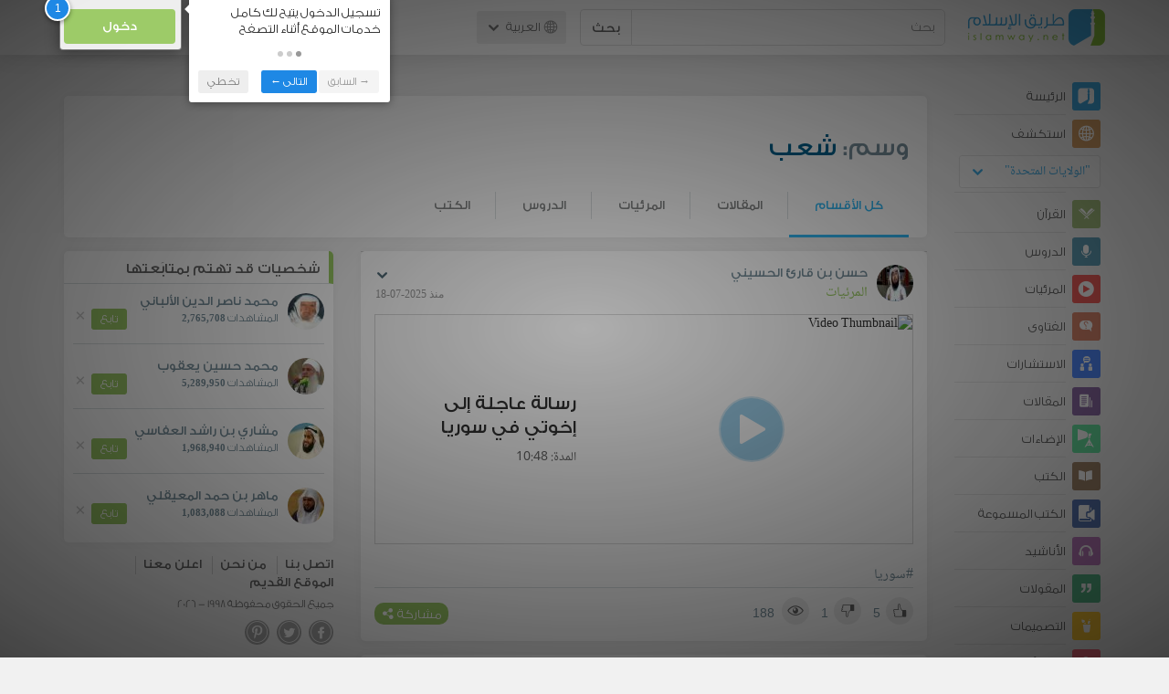

--- FILE ---
content_type: text/html; charset=UTF-8
request_url: https://ar.islamway.net/tag/%D8%B4%D8%B9%D8%A8
body_size: 13292
content:
<!DOCTYPE html>
<html lang="ar">
<head>
    <meta charset="utf-8">
    <title>وسم: شعب - طريق الإسلام</title>
    <link rel="canonical" href="https://ar.islamway.net/tag/%D8%B4%D8%B9%D8%A8"/>
        <meta name="viewport" content="width=device-width, initial-scale=1, maximum-scale=5">
    <link rel="preconnect" href="//static.islamway.net">
    <link rel="preload" href="//static.islamway.net/bundles/islamway/fonts/iw-icons-1.4.woff2" as="font" type="font/woff2" crossorigin>
            <link rel="preload" href="//static.islamway.net/bundles/islamway/fonts/gess-med.woff2" as="font" type="font/woff2" crossorigin>
        <link rel="preload" href="//static.islamway.net/bundles/islamway/fonts/noto-naskh-ar.woff2" as="font" type="font/woff2" crossorigin>
        <link rel="preload" href="//static.islamway.net/bundles/islamway/fonts/gess-light.woff2" as="font" type="font/woff2" crossorigin>
        <meta http-equiv="X-UA-Compatible" content="IE=edge">
    <link rel="icon" type="image/x-icon" href="/favicon.ico"/>
    <meta name="theme-color" content="#3c763d"/>
    
    
    
<script type="application/ld+json">
{
    "@context": "http://schema.org",
    "@type": "WebPage"
}
</script>
            <script>
        window.ga=window.ga||function(){(ga.q=ga.q||[]).push(arguments)};ga.l=+new Date;
        ga('create', 'UA-383411-1', {'cookieDomain': 'none','siteSpeedSampleRate': 20});
        ga('require', 'displayfeatures');
        ga('set', 'anonymizeIp', true);
        ga('send', 'pageview');
        ga('set', 'contentGroup3', 'islamw');
        ga('set', 'contentGroup5', window.matchMedia('(display-mode: standalone)').matches ? 'standalone' : 'browser');
    </script>
    <script async src='https://www.google-analytics.com/analytics.js'></script>

    <link rel="manifest" href="/manifest-ar.json"/>
    <link rel="publisher" href="https://plus.google.com/112852462581299882836/"/>     <link rel="home" href="https://ar.islamway.net/"/>
    <meta name="application-name" content="طريق الإسلام"/>
            <link rel="stylesheet" href="https://static.islamway.net/bundles/islamway/css/bootstrap-3.3.4.min.css">
                    <link rel="stylesheet" href="https://static.islamway.net/bundles/islamway/css/bootstrap-rtl-3.3.4.min.css">
                                            <link rel="stylesheet" href="https://static.islamway.net/assets/1.1.15/css/main_rtl.min.css">
                            <link rel="stylesheet" href="/bundles/islamway/css/ramadan1446.css">
        <style>
    .fatwarequest-user-email { color: #2196f3; }
    .entry-view .book-cover { width: 80%; max-width: 400px !important; }
    .post-details .img-wpr img { width: 100% }
    .entry-view .scholarBottom div.info a { color: #555; font-size: 11pt; }
    .brief-biography { font-size: 9pt; }
    @media (max-width: 480px) {
      .post-details #accordion .panel-body { padding: 15px 3px 3px; }
    }

    #content-wpr .entry-view .breadcrumbs, #content-wpr .collection-wpr .breadcrumbs { display: block; margin: 0; padding: 0 20px 10px; max-width: 100%; overflow: hidden; }
    #content-wpr .breadcrumbs ul { width: 800px; }
    #content-wpr .breadcrumbs li a, .breadcrumbs li span { font: 200 13px GE_SS !important; padding: 0; }
    #content-wpr .breadcrumbs li a span { color: #1e88e5; }
    #content-wpr .breadcrumbs li + li::before { content: ""; padding: 0; }

    #content-header.aggregate-173 .iw-panel {
        position: relative;
        margin-top: 0 !important;
        padding: 70px 30px !important;
        text-align: center;
        background-position: left bottom;
        background-repeat: no-repeat;
        background-size: cover;
        background-image: url(/bundles/islamway/images/ramadan-banner-bg.png);
        background-color: #42a9df;
    }
    
    #content-header.aggregate-178 .iw-panel, 
    #content-header.aggregate-182 .iw-panel, 
    #content-header.aggregate-184 .iw-panel, 
    #content-header.aggregate-186 .iw-panel, 
    #content-header.aggregate-188 .iw-panel,
	#content-header.aggregate-190 .iw-panel {
        position: relative;
        margin-top: 0 !important;
        padding: 70px 30px !important;
        text-align: center;
        background-position: left bottom;
        background-repeat: no-repeat;
        background-size: cover;
        background-color: #42a9df;
    }
    
    #content-header.aggregate-178 .iw-panel {
        background-image: url(/bundles/islamway/images/ramadan-1442-banner-bg-02.jpg);
    }
    
    #content-header.aggregate-182 .iw-panel {
        background-image: url(/bundles/islamway/images/ramadan-1443-banner-bg-02.jpg);
    }
    
    #content-header.aggregate-184 .iw-panel {
        background-image: url(/bundles/islamway/images/Lial-Ashr.png);
    }

    #content-header.aggregate-186 .iw-panel {
        background-image: url(/bundles/islamway/images/ramadan-1444-banner-bg-02.jpg);
    }

    #content-header.aggregate-188 .iw-panel {
        background-image: url(/bundles/islamway/images/ramadan-1445-banner-bg-02.jpg);
    }
	
	#content-header.aggregate-190 .iw-panel {
        background-image: url(/bundles/islamway/images/ramadan-1446-banner-bg-02.jpg);
    }

    #content-header.aggregate-173 h1 span, 
    #content-header.aggregate-178 h1 span, 
    #content-header.aggregate-182 h1 span, 
    #content-header.aggregate-184 h1 span, 
    #content-header.aggregate-186 h1 span, 
    #content-header.aggregate-188 h1 span,
    #content-header.aggregate-190 h1 span {
        display: none;
    }

    #content-header.aggregate-173 h1, 
    #content-header.aggregate-178 h1, 
    #content-header.aggregate-182 h1, 
    #content-header.aggregate-184 h1, 
    #content-header.aggregate-186 h1,
    #content-header.aggregate-188 h1,
    #content-header.aggregate-190 h1 {
        color: #fff !important;
        margin: 0 !important;
    }
    </style>
    <script>var isOldIE = false;</script>
    <!--[if lt IE 9]>
    <script>
        // <![CDATA[
    isOldIE = true;
    document.createElement('header');document.createElement('nav');document.createElement('main');document.createElement('footer');
    // ]]>
    </script>
    <![endif]-->
    <!--[if lte IE 9]>
    <script src="//static.islamway.net/bundles/islamway/js/respond-1.4.2.min.js"></script>
    <![endif]-->
</head>
<body class="rtl hover" itemscope itemtype="http://schema.org/WebPage">
<div class="main-wrapper">
    <header class="nav-onscroll nav-down" itemscope itemtype="http://schema.org/WPHeader">
        <div id="header-top">
            <div id="brand-bar">
                <div class="container">
                    <div class="brand-bar-search">
                        <div class="brand-logo">
                            <a href="/">
                                <img height="40" src="//static.islamway.net/uploads/settings/ar-logo.png" alt="طريق الإسلام">
                            </a>
                        </div>
                        <div id="search-wpr">
                            <a href="#" class="main-menu-trigger"><span class="icon-menu"></span><span class="hint">القائمة الرئيسية</span></a>
                            <form method="get" role="search" action="/search">
                                <div class="input-group">
                                    <label for="srch-term" class="sr-only">بحث</label>
                                    <input type="text" class="form-control" placeholder="بحث"
                                           name="query" id="srch-term" value="">
                                    <div class="input-group-btn">
                                        <button class="btn btn-default" type="submit">بحث</button>
                                    </div>
                                </div>
                            </form>
                        </div>

                        <div class="language-picker dropdown">
                            <a href="#" class="dropdown-toggle" data-toggle="dropdown" aria-expanded="false" role="button">
                                <span class="icon-globe"></span>
                                العربية
                                <span class="arrow-down icon-arrow-down"></span>
                            </a>
                            <ul class="dropdown-menu" role="menu" aria-labelledby="language menu">
                                                                    <li role="presentation">
                                                                                    <span role="menuitem" tabindex="-1" class="ar">العربية</span>
                                                                            </li>
                                                                    <li role="presentation">
                                                                                    <a role="menuitem" tabindex="-1" class="en" href="//en.islamway.net/">English</a>
                                                                            </li>
                                                                    <li role="presentation">
                                                                                    <a role="menuitem" tabindex="-1" class="fr" href="http://fr.islamway.net">français</a>
                                                                            </li>
                                                                    <li role="presentation">
                                                                                    <a role="menuitem" tabindex="-1" class="id" href="http://id.islamway.net">Bahasa Indonesia</a>
                                                                            </li>
                                                                    <li role="presentation">
                                                                                    <a role="menuitem" tabindex="-1" class="tr" href="http://tr.islamway.net">Türkçe</a>
                                                                            </li>
                                                                    <li role="presentation">
                                                                                    <a role="menuitem" tabindex="-1" class="fa" href="http://fa.islamway.net">فارسی</a>
                                                                            </li>
                                                                    <li role="presentation">
                                                                                    <a role="menuitem" tabindex="-1" class="es" href="http://es.islamway.net">español</a>
                                                                            </li>
                                                                    <li role="presentation">
                                                                                    <a role="menuitem" tabindex="-1" class="de" href="http://de.islamway.net">Deutsch</a>
                                                                            </li>
                                                                    <li role="presentation">
                                                                                    <a role="menuitem" tabindex="-1" class="it" href="http://it.islamway.net">italiano</a>
                                                                            </li>
                                                                    <li role="presentation">
                                                                                    <a role="menuitem" tabindex="-1" class="pt" href="http://pt.islamway.net">português</a>
                                                                            </li>
                                                                    <li role="presentation">
                                                                                    <a role="menuitem" tabindex="-1" class="zh" href="http://zh.islamway.net">中文</a>
                                                                            </li>
                                                            </ul>
                        </div>
                    </div>

                    <div class="brand-bar-user" data-intro-id="login" data-position='bottom' data-intro-text="تسجيل الدخول يتيح لك كامل خدمات الموقع أثناء التصفح">
                        <div id="user-menu">
                            <div class="membership-btns align-center col-xs-12">
    <div class="menu-container" >
        <a class="btn bg-green color-white header-btn"  data-toggle="modal" data-url="/login" data-target="#modalBox">دخول</a>
    </div>
    <br>
</div>

                        </div>
                    </div>

                </div>
            </div>
        </div>
    </header>

    <div id="main-wpr" class="container">
        <div class="row">
            <div class="col-lg-2 col-md-3">
                <div id="main-menu" class="inner-menu">
                    <div class="dropdown phone-language-picker">
                        <a href="#" class="dropdown-toggle" data-toggle="dropdown" aria-expanded="false" role="button">
                            <span class="icon-globe"></span>
                            العربية
                            <span class="arrow-down icon-arrow-down"></span>
                        </a>
                        <ul class="dropdown-menu" role="menu" aria-labelledby="language menu">
                                                            <li role="presentation">
                                                                            <span role="menuitem" tabindex="-1" class="ar">العربية</span>
                                                                    </li>
                                                            <li role="presentation">
                                                                            <a role="menuitem" tabindex="-1" class="en" href="//en.islamway.net/">English</a>
                                                                    </li>
                                                            <li role="presentation">
                                                                            <a role="menuitem" tabindex="-1" class="fr" href="http://fr.islamway.net">français</a>
                                                                    </li>
                                                            <li role="presentation">
                                                                            <a role="menuitem" tabindex="-1" class="id" href="http://id.islamway.net">Bahasa Indonesia</a>
                                                                    </li>
                                                            <li role="presentation">
                                                                            <a role="menuitem" tabindex="-1" class="tr" href="http://tr.islamway.net">Türkçe</a>
                                                                    </li>
                                                            <li role="presentation">
                                                                            <a role="menuitem" tabindex="-1" class="fa" href="http://fa.islamway.net">فارسی</a>
                                                                    </li>
                                                            <li role="presentation">
                                                                            <a role="menuitem" tabindex="-1" class="es" href="http://es.islamway.net">español</a>
                                                                    </li>
                                                            <li role="presentation">
                                                                            <a role="menuitem" tabindex="-1" class="de" href="http://de.islamway.net">Deutsch</a>
                                                                    </li>
                                                            <li role="presentation">
                                                                            <a role="menuitem" tabindex="-1" class="it" href="http://it.islamway.net">italiano</a>
                                                                    </li>
                                                            <li role="presentation">
                                                                            <a role="menuitem" tabindex="-1" class="pt" href="http://pt.islamway.net">português</a>
                                                                    </li>
                                                            <li role="presentation">
                                                                            <a role="menuitem" tabindex="-1" class="zh" href="http://zh.islamway.net">中文</a>
                                                                    </li>
                                                    </ul>
                    </div>
                    <ul id="activity-stream-tabs" class="list-inline">
    
    <li >
        <a href="/?tab=m">
            <i class="icon-logo-gray"></i>
            <span>الرئيسة</span>
        </a>
    </li>

        <li class="" data-intro-id="discover" data-position='bottom' data-intro-text="استعرض المواد الأكثر اهتمامًا من زوار دولتك أو الدولة التي تختارها">
        <a href="/?tab=h">
            <i class="icon-globe"></i>
            <span>استكشف</span>
        </a>
        <input type="hidden" id="country-code" name="country-code" value="US">
        <div id="country-selector" class="btn-group" data-id="US">
          <a type="button" class="dropdown-toggle" data-toggle="dropdown" aria-haspopup="true" aria-expanded="false">
              "الولايات المتحدة"
            <span class="arrow-down icon-arrow-down"></span>
          </a>
          <ul class="dropdown-menu">
            <li><a href="#" data-id="SA">السعودية</a></li>
            <li><a href="#" data-id="EG">مصر</a></li>
            <li><a href="#" data-id="DZ">الجزائر</a></li>
            <li><a href="#" data-id="MA">المغرب</a></li>
            <li class="countries-filter-search"><input id="country-filter" type="text" /></li>
            <li class="all-countries"></li>
          </ul>
        </div>
    </li>
</ul>
                    
    
<ul itemscope itemtype="http://schema.org/SiteNavigationElement">
            <li >
            <a itemprop="url" href="/recitations" title="القرآن">
                <i class="icon-recitations"></i>
                <span itemprop="name">القرآن</span>
            </a>
        </li>
            <li >
            <a itemprop="url" href="/lessons" title="الدروس">
                <i class="icon-lessons"></i>
                <span itemprop="name">الدروس</span>
            </a>
        </li>
            <li >
            <a itemprop="url" href="/videos" title="المرئيات">
                <i class="icon-videos"></i>
                <span itemprop="name">المرئيات</span>
            </a>
        </li>
            <li >
            <a itemprop="url" href="/fatawa" title="الفتاوى">
                <i class="icon-fatawa"></i>
                <span itemprop="name">الفتاوى</span>
            </a>
        </li>
            <li >
            <a itemprop="url" href="/counsels" title="الاستشارات">
                <i class="icon-counsels"></i>
                <span itemprop="name">الاستشارات</span>
            </a>
        </li>
            <li >
            <a itemprop="url" href="/articles" title="المقالات">
                <i class="icon-articles"></i>
                <span itemprop="name">المقالات</span>
            </a>
        </li>
            <li >
            <a itemprop="url" href="/spotlights" title="الإضاءات">
                <i class="icon-spotlights"></i>
                <span itemprop="name">الإضاءات</span>
            </a>
        </li>
            <li >
            <a itemprop="url" href="/books" title="الكتب">
                <i class="icon-books"></i>
                <span itemprop="name">الكتب</span>
            </a>
        </li>
            <li >
            <a itemprop="url" href="/audiobooks" title="الكتب المسموعة">
                <i class="icon-audiobooks"></i>
                <span itemprop="name">الكتب المسموعة</span>
            </a>
        </li>
            <li >
            <a itemprop="url" href="/anasheed" title="الأناشيد">
                <i class="icon-anasheed"></i>
                <span itemprop="name">الأناشيد</span>
            </a>
        </li>
            <li >
            <a itemprop="url" href="/quotes" title="المقولات">
                <i class="icon-quotes"></i>
                <span itemprop="name">المقولات</span>
            </a>
        </li>
            <li >
            <a itemprop="url" href="/photos" title="التصميمات">
                <i class="icon-photos"></i>
                <span itemprop="name">التصميمات</span>
            </a>
        </li>
            <li >
            <a itemprop="url" href="https://akhawat.islamway.net/forum/" title="ركن الأخوات">
                <i class="icon-sisters"></i>
                <span itemprop="name">ركن الأخوات</span>
            </a>
        </li>
            <li >
            <a itemprop="url" href="/scholars" title="العلماء والدعاة">
                <i class="icon-scholars"></i>
                <span itemprop="name">العلماء والدعاة</span>
            </a>
        </li>
    </ul>

                    <ul class="about-menu">
                        <li ><a href="/contact-forms/send">
                                <i class="icon-logo-gray icon-gray"></i>
                                <span>اتصل بنا</span>
                            </a></li>
                        <li >
                            <a href="/page/101/%D9%85%D9%86%20%D9%86%D8%AD%D9%86">
                                <i class="icon-logo-gray icon-gray"></i>
                                <span>من نحن</span>
                            </a>
                        </li>
                        <li >
                            <a href="/page/104/%D8%A7%D8%B9%D9%84%D9%86%20%D9%85%D8%B9%D9%86%D8%A7">
                                <i class="icon-logo-gray icon-gray"></i>
                                <span>اعلن معنا</span>
                            </a>
                        </li>
                        <li>
                            <a class="back-to-old" onclick="ga('send', 'event', 'Back-to-old-version', 'https://ar.islamway.net/tag/%D8%B4%D8%B9%D8%A8')" href="http://ar.old.islamway.net/tag/%D8%B4%D8%B9%D8%A8">
                                <i class="icon-logo-gray icon-gray"></i>
                                <span>الموقع القديم</span>
                            </a>
                        </li>
                    </ul>

                    <div class="about-sec">
                        <span class="copyrights">جميع الحقوق محفوظة 1998 - 2026</span>
                        <div class="side-social-icons">
                            <ul>
                                <li><a target="_blank" rel="noopener noreferrer" href="https://www.facebook.com/ArIslamway" title="Facebook"><span class="icon-facebook-rounded"></span></a></li>
                                <li><a target="_blank" rel="noopener noreferrer" href="https://twitter.com/ArIslamway" title="Twitter"><span class="icon-twitter-rounded"></span></a></li>
                                <li><a target="_blank" rel="noopener noreferrer" href="https://www.pinterest.com/ArIslamway" title="Pinterest"><span class="icon-pinterest-rounded"></span></a></li>
                            </ul>

                        </div>

                        
                    </div>
                </div>
            </div>

            <div class="col-lg-10 col-md-9">

                <a class="starttour" href="javascript:void(0);" style="display: none">مساعدة</a>
                <div class="ads_wrap">
                    <div class="ads-box-200x90 top_ad_small">
                        <div class="adunit" data-adunit="AR_200x90_W_top_allpages" data-dimensions="200x90" data-size-mapping="top-right-ads" itemscope itemtype="http://schema.org/WPAdBlock" style="margin:0 auto 15px auto;"></div>
                    </div>
                    <div class="ads-box-728x90 top_ad_big">
                        <div class="adunit" data-adunit="AR_728x90-320x100_WTM_top_allpages" data-size-mapping="top-left-ads" itemscope itemtype="http://schema.org/WPAdBlock" style=" margin:0 auto 15px auto;"></div>
                    </div>
                </div>
                <main class="row">
                    <div id="content-header" class="col-sm-12">
  <div class="iw-panel clearfix" style="margin-top:15px; padding:20px 20px 0 20px; border-radius:5px;">
    <h1 class="title"><span style="color:#78909C">وسم:</span> شعب</h1>

        <ul class="nav navbar-nav navbar-right header-nav">
            <li class="open"><a href="/tag/%D8%B4%D8%B9%D8%A8">كل الأقسام</a></li>
                        <li class=""><a href="/articles/tag/%D8%B4%D8%B9%D8%A8">المقالات</a></li>
                        <li class=""><a href="/videos/tag/%D8%B4%D8%B9%D8%A8">المرئيات</a></li>
                        <li class=""><a href="/lessons/tag/%D8%B4%D8%B9%D8%A8">الدروس</a></li>
                        <li class=""><a href="/books/tag/%D8%B4%D8%B9%D8%A8">الكتب</a></li>
                      </ul>
  </div>
</div>

                                                            <div id="content-wpr" class="col-lg-8">

                        <div class="breadcrumbs">
    <ul>
          <li><a href="/" class="home" data-tip="الرئيسة"><span>الرئيسة</span></a></li>
          <li><span>وسم: شعب</span></li>
        </ul>
</div>

                        
                        
                                                
                        
                        <div class="row list-wpr">
  <div class="modal fade" id="share-dialog" tabindex="-1" role="dialog" aria-labelledby="share-dialog-title" aria-hidden="true">
  <div class="modal-dialog">
    <div class="modal-content">
      <div class="modal-header">
        <button type="button" class="close" data-dismiss="modal" aria-label="Close"><span aria-hidden="true">&times;</span></button>
        <h4 class="modal-title" id="share-dialog-title">مشاركة</h4>
      </div>
      <div class="modal-body">
        <textarea id="sharing-text" rows="5" style="width:100%"></textarea>
        <input type="hidden" id="shared-entry" value="" />
      </div>
      <div class="modal-footer" style="margin:10px 20px;">
        <div class="pull-right">
          <ul id="micropost-audience-dropdown" style="margin-top: 16px; margin-bottom: 0;">
            <input type="hidden" id="micropost-audience" value="1">
            <li class="dropdown" style="line-height: 20px;">
              <a href="#" class="dropdown-toggle" data-toggle="dropdown">الجميع <b class="caret"></b></a>
              <ul class="dropdown-menu">
                <li><a href="#" audience="1">الجميع</a></li>
                <li><a href="#" audience="2">متابعي المتابِعين</a></li>
                <li><a href="#" audience="4">المتابِعون</a></li>
                <li><a href="#" audience="8">أنا فقط</a></li>
              </ul>
            </li>
          </ul>
        </div>

        <button type="button" class="btn btn-default" data-dismiss="modal">إلغاء الأمر</button>
        <button type="button" id="share-btn" class="btn btn-primary">مشاركة</button>
      </div>
    </div>
  </div>
</div>
<div class="modal fade" id="reporting-dialog" tabindex="-1" role="dialog" aria-labelledby="reporting-micropost" aria-hidden="true">
  <div class="modal-dialog">
    <div class="modal-content">
      <div class="modal-header">
        <button type="button" class="close" data-dismiss="modal" aria-label="Close"><span aria-hidden="true">&times;</span></button>
        <h4 class="modal-title" id="reporting-micropost">الإبلاغ عن المادة</h4>
      </div>
      <div class="modal-body">
        <textarea id="reporting-text" rows="5" style="width:100%"></textarea>
        <input type="hidden" id="reported-entry" value="" />
      </div>
      <div class="modal-footer" style="margin:10px 20px;">
        <button type="button" class="btn btn-default" data-dismiss="modal">إلغاء الأمر</button>
        <button type="button" id="reporting-btn" class="btn btn-primary">إرسال</button>
      </div>
    </div>
  </div>
</div>
  <div class="modal fade" id="edit-blog-dialog" tabindex="-1" role="dialog" aria-labelledby="edit-micropost" aria-hidden="true">
    <div class="modal-dialog">
      <div class="modal-content">
        <div class="modal-header">
          <button type="button" class="close" data-dismiss="modal" aria-label="Close"><span aria-hidden="true">&times;</span></button>
          <h4 class="modal-title" id="edit-micropost">تعديل تدوينة</h4>
        </div>
        <div class="modal-body">
          <textarea id="edit-blog-text" rows="5" style="width:100%"></textarea>
          <input type="hidden" id="blog-entry-to-edit" value="" />
        </div>
        <div class="modal-footer" style="margin:10px 20px;">
          <button type="button" class="btn btn-default" data-dismiss="modal">إلغاء الأمر</button>
          <button type="button" id="btn-edit-blog" class="btn btn-primary">تعديل</button>
        </div>
      </div>
    </div>
  </div>
<!-- --------------------------------------------- -->
<div class="col-sm-12">
    
    <a id="page-1" class="page-anchor"></a>
        <div class="iw-panel" id="" data-position='left' data-intro="تفاصيل أكثر لاستعراض المادة من الصفحات الرئيسية، كما يمكنك مشاركة المادة على عدة وسائل اجتماعية">
      
    <div class="list-item entry" data-id="2683018" data-rank="2025-07-18 05:14:00">

        


                                        <div class="media">
        <div class="media-left">
                            <a href="/scholar/492/%D8%AD%D8%B3%D9%86-%D8%A8%D9%86-%D9%82%D8%A7%D8%B1%D8%A6-%D8%A7%D9%84%D8%AD%D8%B3%D9%8A%D9%86%D9%8A">
                    <img class="media-object avatar veiled" src="//static.islamway.net/uploads/authors/_40x40/no-photo.png" data-src="//static.islamway.net/uploads/authors/_40x40/hasan-bin-qari-alhusainy.JPG" alt="حسن بن قارئ الحسيني">
                </a>
                    </div>
        <div class="media-body">
            <div class="media-action-menu">                     
    <div class="entry-menu dropdown">
        <button class="dropdown-toggle" type="button" id="entryMenu_2683018" data-toggle="dropdown" aria-label="خيارات المادة" aria-expanded="true"><span class="arrow-down icon-arrow-down"></span></button>
        <ul class="dropdown-menu dropdown-menu-left" role="menu" aria-labelledby="entryMenu_2683018">

                            <li role="presentation"><a role="menuitem" tabindex="-1" href="#" class="act bookmark"><i class="icon-bookmark"></i> <span>حفظ</span></a></li>
                <li role="presentation"><a role="menuitem" tabindex="-1" href="#" class="act favourite"><i class="icon-favourite"></i> <span>أضف إلى المفضلة</span></a></li>
            
            
                    </ul>
    </div>
 </div>
                            <h3 class="media-heading user-name"><a href="/scholar/492/%D8%AD%D8%B3%D9%86-%D8%A8%D9%86-%D9%82%D8%A7%D8%B1%D8%A6-%D8%A7%D9%84%D8%AD%D8%B3%D9%8A%D9%86%D9%8A">حسن بن قارئ الحسيني</a></h3>
            
            <div style="font-size:114%">
                                    <a href="/videos" class="section">المرئيات</a>
                                <span class="time"> منذ 2025-07-18</span>
            </div>
        </div>
    </div>

    <div class="fragment-wpr">
        <div class="fragment-inner">
                        
<div class="side-media-wrap">

  <div class="side-media-thumb">
    
        
<div class="mp4-player thumb-wpr" data-id="2683018" data-media="https://media.islamway.net/videos/492/922_Elhosene_Sorya.mp4">
    <img class="veiled" src="//static.islamway.net/bundles/islamway/images/generic-thumb.png" data-src="//static.media.islamway.net//videos/492/922_Elhosene_Sorya-l.jpg" alt="Video Thumbnail">
  <img class="play-icon" src="[data-uri]" alt="Play">
</div>

    </div>
  <div class="side-media-disc">
    <h2 class="video-title">
      <a href="/video/90324/%D8%B1%D8%B3%D8%A7%D9%84%D8%A9-%D8%B9%D8%A7%D8%AC%D9%84%D8%A9-%D8%A5%D9%84%D9%89-%D8%A5%D8%AE%D9%88%D8%AA%D9%8A-%D9%81%D9%8A-%D8%B3%D9%88%D8%B1%D9%8A%D8%A7">
        رسالة عاجلة إلى إخوتي في سوريا
      </a>
    </h2>
                  <span>المدة: 10:48</span>
            </div>

</div>
        </div>
        <div class="entry-footer">
                                                                    <div class="tags"><a href="/tag/%D8%B3%D9%88%D8%B1%D9%8A%D8%A7">#سوريا</a></div>
                            

            <div class="entry-ctrls">
                <div class="entry-ctrls-views">
                    <div>
                        <a class="act icon-like"></a>
                        <span class="up-votes">5</span>
                    </div>
                                        <div>
                        <a class="act icon-dislike"></a>
                        <span class="down-votes">1</span>
                    </div>
                                        <div>
                        <span class="icon-views"></span>
                        <span class="views-count">188</span>
                    </div>
                </div>

                <div class="share-wpr">
                    <a class="share-ctr act">
                        <span>مشاركة</span>
                        <i class="icon-share"></i>
                    </a>
                    <div class="sharing-icons horizontal" data-url="http://iswy.co/e2hs4a" data-title="رسالة عاجلة إلى إخوتي في سوريا - حسن بن قارئ الحسيني"></div>
                </div>
            </div>
        </div>
    </div>

                </div>
    </div>

          <div class="iw-panel" >
      
    <div class="list-item entry" data-id="2666834" data-rank="2025-04-08 19:32:00">

        


            <div class="media">
        <div class="media-left">
                    </div>
        <div class="media-body">
            <div class="media-action-menu">         
    <div class="entry-menu dropdown">
        <button class="dropdown-toggle" type="button" id="entryMenu_2666834" data-toggle="dropdown" aria-label="خيارات المادة" aria-expanded="true"><span class="arrow-down icon-arrow-down"></span></button>
        <ul class="dropdown-menu dropdown-menu-left" role="menu" aria-labelledby="entryMenu_2666834">

                            <li role="presentation"><a role="menuitem" tabindex="-1" href="#" class="act bookmark"><i class="icon-bookmark"></i> <span>حفظ</span></a></li>
                <li role="presentation"><a role="menuitem" tabindex="-1" href="#" class="act favourite"><i class="icon-favourite"></i> <span>أضف إلى المفضلة</span></a></li>
            
            
                    </ul>
    </div>
 </div>
            
            <div style="font-size:114%">
                                    <a href="/articles" class="section">المقالات</a>
                                <span class="time"> منذ 2025-04-08</span>
            </div>
        </div>
    </div>

    <div class="fragment-wpr">
        <div class="fragment-inner">
                            <h2 class="article-title">
                    <a href="/article/96017/%D9%85%D9%86-%D8%A7%D9%84%D8%A3%D8%AF%D8%A8-%D9%85%D8%B9-%D8%A7%D9%84%D9%84%D9%87-%D8%A7%D9%84%D8%AD%D9%8A%D8%A7%D8%A1-%D9%85%D9%86%D9%87-%D8%B9%D8%B2-%D9%88%D8%AC%D9%84">
                        من الأدب مع الله الحياء منه عز وجل
                    </a>
                </h2>
                        <div class="text">عن أبي هريرة رضي الله عنه، عن النبي ﷺ، قال: الإيمان بضع وسبعون شعبة، والحياء شعبة من الإيمان». (رواه البخاري ومسلم). ... <a href="/article/96017/%D9%85%D9%86-%D8%A7%D9%84%D8%A3%D8%AF%D8%A8-%D9%85%D8%B9-%D8%A7%D9%84%D9%84%D9%87-%D8%A7%D9%84%D8%AD%D9%8A%D8%A7%D8%A1-%D9%85%D9%86%D9%87-%D8%B9%D8%B2-%D9%88%D8%AC%D9%84">المزيد</a></div>

        </div>
        <div class="entry-footer">
                                                                    <div class="tags"><a href="/tag/%D8%A7%D9%84%D8%A5%D9%8A%D9%85%D8%A7%D9%86">#الإيمان</a></div>
                            

            <div class="entry-ctrls">
                <div class="entry-ctrls-views">
                    <div>
                        <a class="act icon-like"></a>
                        <span class="up-votes">2</span>
                    </div>
                                        <div>
                        <a class="act icon-dislike"></a>
                        <span class="down-votes">0</span>
                    </div>
                                        <div>
                        <span class="icon-views"></span>
                        <span class="views-count">756</span>
                    </div>
                </div>

                <div class="share-wpr">
                    <a class="share-ctr act">
                        <span>مشاركة</span>
                        <i class="icon-share"></i>
                    </a>
                    <div class="sharing-icons horizontal" data-url="http://iswy.co/e2hcai" data-title="من الأدب مع الله الحياء منه عز وجل"></div>
                </div>
            </div>
        </div>
    </div>

                </div>
    </div>

          <div class="iw-panel" >
      
    <div class="list-item entry" data-id="2653280" data-rank="2025-02-05 13:03:00">

        


                                        <div class="media">
        <div class="media-left">
                            <a href="/scholar/2425/%D8%AE%D8%A7%D9%84%D8%AF-%D8%B3%D8%B9%D8%AF-%D8%A7%D9%84%D9%86%D8%AC%D8%A7%D8%B1">
                    <img class="media-object avatar veiled" src="//static.islamway.net/uploads/authors/_40x40/no-photo.png" data-src="//static.islamway.net/uploads/authors/_40x40/elnagaar.jpg" alt="خالد سعد النجار">
                </a>
                    </div>
        <div class="media-body">
            <div class="media-action-menu">                     
    <div class="entry-menu dropdown">
        <button class="dropdown-toggle" type="button" id="entryMenu_2653280" data-toggle="dropdown" aria-label="خيارات المادة" aria-expanded="true"><span class="arrow-down icon-arrow-down"></span></button>
        <ul class="dropdown-menu dropdown-menu-left" role="menu" aria-labelledby="entryMenu_2653280">

                            <li role="presentation"><a role="menuitem" tabindex="-1" href="#" class="act bookmark"><i class="icon-bookmark"></i> <span>حفظ</span></a></li>
                <li role="presentation"><a role="menuitem" tabindex="-1" href="#" class="act favourite"><i class="icon-favourite"></i> <span>أضف إلى المفضلة</span></a></li>
            
            
                    </ul>
    </div>
 </div>
                            <h3 class="media-heading user-name"><a href="/scholar/2425/%D8%AE%D8%A7%D9%84%D8%AF-%D8%B3%D8%B9%D8%AF-%D8%A7%D9%84%D9%86%D8%AC%D8%A7%D8%B1">خالد سعد النجار</a></h3>
            
            <div style="font-size:114%">
                                    <a href="/articles" class="section">المقالات</a>
                                <span class="time"> منذ 2025-02-05</span>
            </div>
        </div>
    </div>

    <div class="fragment-wpr">
        <div class="fragment-inner">
                            <h2 class="article-title">
                    <a href="/article/95440/%D9%81%D9%8A-%D8%A7%D9%84%D9%86%D8%AE%D8%A8%D8%A9-%D9%88%D8%A7%D9%84%D8%B4%D8%B9%D8%A8">
                        في النخبة والشعب
                    </a>
                </h2>
                        <div class="text">في كتابه «في النخبة والشعب» تطرق الكاتب (برهان غليون) إلى العديد من القضايا التي تتعلق بالنخب المجتمعية وأنماطها ... <a href="/article/95440/%D9%81%D9%8A-%D8%A7%D9%84%D9%86%D8%AE%D8%A8%D8%A9-%D9%88%D8%A7%D9%84%D8%B4%D8%B9%D8%A8">المزيد</a></div>

        </div>
        <div class="entry-footer">
                                                                    <div class="tags"><a href="/tag/%D9%82%D8%B6%D8%A7%D9%8A%D8%A7">#قضايا</a></div>
                            

            <div class="entry-ctrls">
                <div class="entry-ctrls-views">
                    <div>
                        <a class="act icon-like"></a>
                        <span class="up-votes">1</span>
                    </div>
                                        <div>
                        <a class="act icon-dislike"></a>
                        <span class="down-votes">0</span>
                    </div>
                                        <div>
                        <span class="icon-views"></span>
                        <span class="views-count">777</span>
                    </div>
                </div>

                <div class="share-wpr">
                    <a class="share-ctr act">
                        <span>مشاركة</span>
                        <i class="icon-share"></i>
                    </a>
                    <div class="sharing-icons horizontal" data-url="http://iswy.co/e2gv30" data-title="في النخبة والشعب - خالد سعد النجار"></div>
                </div>
            </div>
        </div>
    </div>

                </div>
    </div>

          <div class="iw-panel" >
      
    <div class="list-item entry" data-id="2627920" data-rank="2024-07-18 20:23:00">

        


                                        <div class="media">
        <div class="media-left">
                            <a href="/scholar/98/%D9%85%D8%AD%D9%85%D8%AF-%D8%AC%D9%85%D9%8A%D9%84-%D8%B2%D9%8A%D9%86%D9%88">
                    <img class="media-object avatar veiled" src="//static.islamway.net/uploads/authors/_40x40/no-photo.png" data-src="//static.islamway.net/uploads/authors/_40x40/no-photo.png" alt="محمد جميل زينو">
                </a>
                    </div>
        <div class="media-body">
            <div class="media-action-menu">                     
    <div class="entry-menu dropdown">
        <button class="dropdown-toggle" type="button" id="entryMenu_2627920" data-toggle="dropdown" aria-label="خيارات المادة" aria-expanded="true"><span class="arrow-down icon-arrow-down"></span></button>
        <ul class="dropdown-menu dropdown-menu-left" role="menu" aria-labelledby="entryMenu_2627920">

                            <li role="presentation"><a role="menuitem" tabindex="-1" href="#" class="act bookmark"><i class="icon-bookmark"></i> <span>حفظ</span></a></li>
                <li role="presentation"><a role="menuitem" tabindex="-1" href="#" class="act favourite"><i class="icon-favourite"></i> <span>أضف إلى المفضلة</span></a></li>
            
            
                    </ul>
    </div>
 </div>
                            <h3 class="media-heading user-name"><a href="/scholar/98/%D9%85%D8%AD%D9%85%D8%AF-%D8%AC%D9%85%D9%8A%D9%84-%D8%B2%D9%8A%D9%86%D9%88">محمد جميل زينو</a></h3>
            
            <div style="font-size:114%">
                                    <a href="/articles" class="section">المقالات</a>
                                <span class="time"> منذ 2024-07-18</span>
            </div>
        </div>
    </div>

    <div class="fragment-wpr">
        <div class="fragment-inner">
                            <h2 class="article-title">
                    <a href="/article/93917/%D8%A3%D9%81%D8%B6%D9%84-%D8%B4%D8%B9%D8%A8-%D8%A7%D9%84%D8%A5%D9%8A%D9%85%D8%A7%D9%86">
                        أفضل شعب الإيمان
                    </a>
                </h2>
                        <div class="text">قال ﷺ: «الإيمان بضعٌ وسِتون شُعبة فأفضلها قول لا إله إلا الله، وأدناها إماطة الأذى عن الطريق». ... <a href="/article/93917/%D8%A3%D9%81%D8%B6%D9%84-%D8%B4%D8%B9%D8%A8-%D8%A7%D9%84%D8%A5%D9%8A%D9%85%D8%A7%D9%86">المزيد</a></div>

        </div>
        <div class="entry-footer">
                                                                    <div class="tags"><a href="/tag/%D8%A7%D9%84%D8%A5%D9%8A%D9%85%D8%A7%D9%86">#الإيمان</a></div>
                            

            <div class="entry-ctrls">
                <div class="entry-ctrls-views">
                    <div>
                        <a class="act icon-like"></a>
                        <span class="up-votes">1</span>
                    </div>
                                        <div>
                        <a class="act icon-dislike"></a>
                        <span class="down-votes">0</span>
                    </div>
                                        <div>
                        <span class="icon-views"></span>
                        <span class="views-count">1,212</span>
                    </div>
                </div>

                <div class="share-wpr">
                    <a class="share-ctr act">
                        <span>مشاركة</span>
                        <i class="icon-share"></i>
                    </a>
                    <div class="sharing-icons horizontal" data-url="http://iswy.co/e2g6ag" data-title="أفضل شعب الإيمان - محمد جميل زينو"></div>
                </div>
            </div>
        </div>
    </div>

                </div>
    </div>

          <div class="iw-panel" >
      
    <div class="list-item entry" data-id="2586486" data-rank="2023-04-24 08:50:00">

        


                                        <div class="media">
        <div class="media-left">
                            <a href="/scholar/201/%D8%A3%D8%AD%D9%85%D8%AF-%D9%82%D9%88%D8%B4%D8%AA%D9%8A-%D8%B9%D8%A8%D8%AF-%D8%A7%D9%84%D8%B1%D8%AD%D9%8A%D9%85">
                    <img class="media-object avatar veiled" src="//static.islamway.net/uploads/authors/_40x40/no-photo.png" data-src="//static.islamway.net/uploads/authors/_40x40/agabdlrheem.jpg" alt="أحمد قوشتي عبد الرحيم">
                </a>
                    </div>
        <div class="media-body">
            <div class="media-action-menu">                     
    <div class="entry-menu dropdown">
        <button class="dropdown-toggle" type="button" id="entryMenu_2586486" data-toggle="dropdown" aria-label="خيارات المادة" aria-expanded="true"><span class="arrow-down icon-arrow-down"></span></button>
        <ul class="dropdown-menu dropdown-menu-left" role="menu" aria-labelledby="entryMenu_2586486">

                            <li role="presentation"><a role="menuitem" tabindex="-1" href="#" class="act bookmark"><i class="icon-bookmark"></i> <span>حفظ</span></a></li>
                <li role="presentation"><a role="menuitem" tabindex="-1" href="#" class="act favourite"><i class="icon-favourite"></i> <span>أضف إلى المفضلة</span></a></li>
            
            
                    </ul>
    </div>
 </div>
                            <h3 class="media-heading user-name"><a href="/scholar/201/%D8%A3%D8%AD%D9%85%D8%AF-%D9%82%D9%88%D8%B4%D8%AA%D9%8A-%D8%B9%D8%A8%D8%AF-%D8%A7%D9%84%D8%B1%D8%AD%D9%8A%D9%85">أحمد قوشتي عبد الرحيم</a></h3>
            
            <div style="font-size:114%">
                                    <a href="/articles" class="section">المقالات</a>
                                <span class="time"> منذ 2023-04-24</span>
            </div>
        </div>
    </div>

    <div class="fragment-wpr">
        <div class="fragment-inner">
                            <h2 class="article-title">
                    <a href="/article/89670/%D8%A3%D9%87%D9%84-%D8%A7%D9%84%D8%B3%D9%88%D8%AF%D8%A7%D9%86">
                        أهل السودان
                    </a>
                </h2>
                        <div class="text">غالبا ما تتشكل أحكام المرء وانطباعاته العامة عن الشعوب والأشخاص من خلال تجاربه معهم في العمل أو السكن أو السفر أو ما أشبه ذلك ، وربما كانت تجربتك مع شخص واحد كفيلة بأن تحببك في شعب بأكمله أو العكس . ... <a href="/article/89670/%D8%A3%D9%87%D9%84-%D8%A7%D9%84%D8%B3%D9%88%D8%AF%D8%A7%D9%86">المزيد</a></div>

        </div>
        <div class="entry-footer">
                                                                    <div class="tags"><a href="/tag/%D8%AD%D8%B1%D8%A8">#حرب</a></div>
                            

            <div class="entry-ctrls">
                <div class="entry-ctrls-views">
                    <div>
                        <a class="act icon-like"></a>
                        <span class="up-votes">0</span>
                    </div>
                                        <div>
                        <a class="act icon-dislike"></a>
                        <span class="down-votes">0</span>
                    </div>
                                        <div>
                        <span class="icon-views"></span>
                        <span class="views-count">1,071</span>
                    </div>
                </div>

                <div class="share-wpr">
                    <a class="share-ctr act">
                        <span>مشاركة</span>
                        <i class="icon-share"></i>
                    </a>
                    <div class="sharing-icons horizontal" data-url="http://iswy.co/e2etrm" data-title="أهل السودان - أحمد قوشتي عبد الرحيم"></div>
                </div>
            </div>
        </div>
    </div>

                </div>
    </div>

          <div class="iw-panel" >
      
    <div class="list-item entry" data-id="2422340" data-rank="2019-11-12 08:01:00">

        


                                        <div class="media">
        <div class="media-left">
                            <a href="/scholar/652/%D8%A3%D8%A8%D9%88-%D8%A7%D9%84%D9%87%D9%8A%D8%AB%D9%85-%D9%85%D8%AD%D9%85%D8%AF-%D8%AF%D8%B1%D9%88%D9%8A%D8%B4">
                    <img class="media-object avatar veiled" src="//static.islamway.net/uploads/authors/_40x40/no-photo.png" data-src="//static.islamway.net/uploads/authors/_40x40/maaboalhithm.jpg" alt="أبو الهيثم محمد درويش">
                </a>
                    </div>
        <div class="media-body">
            <div class="media-action-menu">                     
    <div class="entry-menu dropdown">
        <button class="dropdown-toggle" type="button" id="entryMenu_2422340" data-toggle="dropdown" aria-label="خيارات المادة" aria-expanded="true"><span class="arrow-down icon-arrow-down"></span></button>
        <ul class="dropdown-menu dropdown-menu-left" role="menu" aria-labelledby="entryMenu_2422340">

                            <li role="presentation"><a role="menuitem" tabindex="-1" href="#" class="act bookmark"><i class="icon-bookmark"></i> <span>حفظ</span></a></li>
                <li role="presentation"><a role="menuitem" tabindex="-1" href="#" class="act favourite"><i class="icon-favourite"></i> <span>أضف إلى المفضلة</span></a></li>
            
            
                    </ul>
    </div>
 </div>
                            <h3 class="media-heading user-name"><a href="/scholar/652/%D8%A3%D8%A8%D9%88-%D8%A7%D9%84%D9%87%D9%8A%D8%AB%D9%85-%D9%85%D8%AD%D9%85%D8%AF-%D8%AF%D8%B1%D9%88%D9%8A%D8%B4">أبو الهيثم محمد درويش</a></h3>
            
            <div style="font-size:114%">
                                                        <a href="/collection/16448/%D9%85%D8%B9-%D8%A7%D9%84%D9%82%D8%B1%D8%A2%D9%86-%D9%85%D9%86-%D8%A7%D9%84%D8%A3%D8%AD%D9%82%D8%A7%D9%81-%D8%A5%D9%84%D9%89-%D8%A7%D9%84%D9%86%D8%A7%D8%B3" class="section">مع القرآن (من الأحقاف إلى الناس) </a>
                                <span class="time"> منذ 2019-11-12</span>
            </div>
        </div>
    </div>

    <div class="fragment-wpr">
        <div class="fragment-inner">
                            <h2 class="article-title">
                    <a href="/article/79935/%D8%A7%D9%86%D8%B7%D9%84%D9%82%D9%88%D8%A7-%D8%A5%D9%84%D9%89-%D8%B8%D9%84-%D8%B0%D9%8A-%D8%AB%D9%84%D8%A7%D8%AB-%D8%B4%D8%B9%D8%A8">
                        انطلقوا إلى ظل ذي ثلاث شعب
                    </a>
                </h2>
                        <div class="text">{انطَلِقُوا إِلَىٰ مَا كُنتُم بِهِ تُكَذِّبُونَ (29) انطَلِقُوا إِلَىٰ ظِلٍّ ذِي ثَلَاثِ شُعَبٍ (30) لَّا ظَلِيلٍ وَلَا يُغْنِي مِنَ اللَّهَبِ (31) إِنَّهَا تَرْمِي بِشَرَرٍ كَالْقَصْرِ (32) كَأَنَّهُ جِمَالَتٌ صُفْرٌ (33) وَيْلٌ يَوْمَئِذٍ لِّلْمُكَذِّبِينَ (34)} [المرسلات] ... <a href="/article/79935/%D8%A7%D9%86%D8%B7%D9%84%D9%82%D9%88%D8%A7-%D8%A5%D9%84%D9%89-%D8%B8%D9%84-%D8%B0%D9%8A-%D8%AB%D9%84%D8%A7%D8%AB-%D8%B4%D8%B9%D8%A8">المزيد</a></div>

        </div>
        <div class="entry-footer">
                                                                    <div class="tags"><a href="/tag/%D9%82%D8%B5%D8%B1">#قصر</a></div>
                            

            <div class="entry-ctrls">
                <div class="entry-ctrls-views">
                    <div>
                        <a class="act icon-like"></a>
                        <span class="up-votes">4</span>
                    </div>
                                        <div>
                        <a class="act icon-dislike"></a>
                        <span class="down-votes">4</span>
                    </div>
                                        <div>
                        <span class="icon-views"></span>
                        <span class="views-count">50,766</span>
                    </div>
                </div>

                <div class="share-wpr">
                    <a class="share-ctr act">
                        <span>مشاركة</span>
                        <i class="icon-share"></i>
                    </a>
                    <div class="sharing-icons horizontal" data-url="http://iswy.co/e29ti4" data-title="انطلقوا إلى ظل ذي ثلاث شعب - أبو الهيثم محمد درويش"></div>
                </div>
            </div>
        </div>
    </div>

                </div>
    </div>

          <div class="iw-panel" >
      
    <div class="list-item entry" data-id="2348307" data-rank="2018-09-20 11:45:00">

        


                                        <div class="media">
        <div class="media-left">
                            <a href="/scholar/719/%D8%A3%D8%AD%D9%85%D8%AF-%D8%A8%D9%86-%D8%B9%D8%A8%D8%AF-%D8%A7%D9%84%D9%85%D8%AD%D8%B3%D9%86-%D8%A7%D9%84%D8%B9%D8%B3%D8%A7%D9%81">
                    <img class="media-object avatar veiled" src="//static.islamway.net/uploads/authors/_40x40/no-photo.png" data-src="//static.islamway.net/uploads/authors/_40x40/no-photo.png" alt="أحمد بن عبد المحسن العساف">
                </a>
                    </div>
        <div class="media-body">
            <div class="media-action-menu">                     
    <div class="entry-menu dropdown">
        <button class="dropdown-toggle" type="button" id="entryMenu_2348307" data-toggle="dropdown" aria-label="خيارات المادة" aria-expanded="true"><span class="arrow-down icon-arrow-down"></span></button>
        <ul class="dropdown-menu dropdown-menu-left" role="menu" aria-labelledby="entryMenu_2348307">

                            <li role="presentation"><a role="menuitem" tabindex="-1" href="#" class="act bookmark"><i class="icon-bookmark"></i> <span>حفظ</span></a></li>
                <li role="presentation"><a role="menuitem" tabindex="-1" href="#" class="act favourite"><i class="icon-favourite"></i> <span>أضف إلى المفضلة</span></a></li>
            
            
                    </ul>
    </div>
 </div>
                            <h3 class="media-heading user-name"><a href="/scholar/719/%D8%A3%D8%AD%D9%85%D8%AF-%D8%A8%D9%86-%D8%B9%D8%A8%D8%AF-%D8%A7%D9%84%D9%85%D8%AD%D8%B3%D9%86-%D8%A7%D9%84%D8%B9%D8%B3%D8%A7%D9%81">أحمد بن عبد المحسن العساف</a></h3>
            
            <div style="font-size:114%">
                                    <a href="/articles" class="section">المقالات</a>
                                <span class="time"> منذ 2018-09-20</span>
            </div>
        </div>
    </div>

    <div class="fragment-wpr">
        <div class="fragment-inner">
                            <h2 class="article-title">
                    <a href="/article/76491/%D8%B9%D8%A7%D9%85%D9%84-%D8%A7%D9%84%D9%86%D8%B8%D8%A7%D9%81%D8%A9-%D9%88%D8%B4%D8%B9%D8%A8%D8%A9-%D8%A7%D9%84%D8%A5%D9%8A%D9%85%D8%A7%D9%86">
                        عامل النّظافة وشعبة الإيمان!
                    </a>
                </h2>
                        <div class="text">ومن شعب الإيمان شعبة اجتماعيّة عظيمة، يقدر عليها كلّ عضو في المجتمع بالوسع الذي يمكنّه الله منه، وهي إماطة الأذى عن الطّريق ... <a href="/article/76491/%D8%B9%D8%A7%D9%85%D9%84-%D8%A7%D9%84%D9%86%D8%B8%D8%A7%D9%81%D8%A9-%D9%88%D8%B4%D8%B9%D8%A8%D8%A9-%D8%A7%D9%84%D8%A5%D9%8A%D9%85%D8%A7%D9%86">المزيد</a></div>

        </div>
        <div class="entry-footer">
                                                                    <div class="tags"><a href="/tag/%D8%A7%D9%84%D8%A5%D9%8A%D9%85%D8%A7%D9%86">#الإيمان</a></div>
                            

            <div class="entry-ctrls">
                <div class="entry-ctrls-views">
                    <div>
                        <a class="act icon-like"></a>
                        <span class="up-votes">4</span>
                    </div>
                                        <div>
                        <a class="act icon-dislike"></a>
                        <span class="down-votes">0</span>
                    </div>
                                        <div>
                        <span class="icon-views"></span>
                        <span class="views-count">8,706</span>
                    </div>
                </div>

                <div class="share-wpr">
                    <a class="share-ctr act">
                        <span>مشاركة</span>
                        <i class="icon-share"></i>
                    </a>
                    <div class="sharing-icons horizontal" data-url="http://iswy.co/e27l8j" data-title="عامل النّظافة وشعبة الإيمان! - أحمد بن عبد المحسن العساف"></div>
                </div>
            </div>
        </div>
    </div>

                </div>
    </div>

          <div class="iw-panel" >
      
    <div class="list-item entry" data-id="2301334" data-rank="2018-02-27 22:27:00">

        


                                        <div class="media">
        <div class="media-left">
                            <a href="/scholar/4221/%D9%85%D9%88%D9%81%D9%82-%D8%B9%D8%A8%D8%AF%D8%A7%D9%84%D9%84%D9%87-%D8%B9%D9%84%D9%8A-%D9%83%D8%AF%D8%B3%D9%87">
                    <img class="media-object avatar veiled" src="//static.islamway.net/uploads/authors/_40x40/no-photo.png" data-src="//static.islamway.net/uploads/authors/_40x40/mowafaq.jpg" alt="موفق عبدالله علي كدسه">
                </a>
                    </div>
        <div class="media-body">
            <div class="media-action-menu">                     
    <div class="entry-menu dropdown">
        <button class="dropdown-toggle" type="button" id="entryMenu_2301334" data-toggle="dropdown" aria-label="خيارات المادة" aria-expanded="true"><span class="arrow-down icon-arrow-down"></span></button>
        <ul class="dropdown-menu dropdown-menu-left" role="menu" aria-labelledby="entryMenu_2301334">

                            <li role="presentation"><a role="menuitem" tabindex="-1" href="#" class="act bookmark"><i class="icon-bookmark"></i> <span>حفظ</span></a></li>
                <li role="presentation"><a role="menuitem" tabindex="-1" href="#" class="act favourite"><i class="icon-favourite"></i> <span>أضف إلى المفضلة</span></a></li>
            
            
                    </ul>
    </div>
 </div>
                            <h3 class="media-heading user-name"><a href="/scholar/4221/%D9%85%D9%88%D9%81%D9%82-%D8%B9%D8%A8%D8%AF%D8%A7%D9%84%D9%84%D9%87-%D8%B9%D9%84%D9%8A-%D9%83%D8%AF%D8%B3%D9%87">موفق عبدالله علي كدسه</a></h3>
            
            <div style="font-size:114%">
                                                        <a href="/collection/15813/%D9%85%D8%A7%D8%AF%D8%A9-%D8%A7%D9%84%D8%AD%D8%AF%D9%8A%D8%AB-%D8%A7%D9%84%D9%85%D8%B3%D8%AA%D9%88%D9%89-%D8%A7%D9%84%D8%A3%D9%88%D9%84" class="section">محاضرات أكاديمية زاد - مادة الحديث - [ المستوى الأول ] </a>
                                <span class="time"> منذ 2018-02-27</span>
            </div>
        </div>
    </div>

    <div class="fragment-wpr">
        <div class="fragment-inner">
                        
<div class="side-media-wrap">

  <div class="side-media-thumb">
    
        
<div class="mp4-player thumb-wpr" data-id="2301334" data-media="https://media.islamway.net/videos/4221/15812/15813/452_ZadAcadmy_HadethSemsterone_05.mp4">
    <img class="veiled" src="//static.islamway.net/bundles/islamway/images/generic-thumb.png" data-src="//static.media.islamway.net//videos/4221/15812/15813/452_ZadAcadmy_HadethSemsterone_05-l.jpg" alt="Video Thumbnail">
  <img class="play-icon" src="[data-uri]" alt="Play">
</div>

    </div>
  <div class="side-media-disc">
    <h2 class="video-title">
      <a href="/video/80658/-5-%D8%AA%D8%AA%D9%85%D8%A9-%D8%A7%D9%84%D8%AD%D8%AF%D9%8A%D8%AB-%D8%A7%D9%84%D8%B1%D8%A7%D8%A8%D8%B9-%D8%A7%D9%84%D8%A5%D9%8A%D9%85%D8%A7%D9%86-%D8%A8%D8%B6%D8%B9-%D9%88%D8%B3%D8%A8%D8%B9%D9%88%D9%86-%D8%A3%D9%88-%D8%A8%D8%B6%D8%B9-%D9%88%D8%B3%D8%AA%D9%88%D9%86-%D8%B4%D8%B9%D8%A8%D8%A9">
        (5) -  تتمة الحديث الرابع -  { الإِيمَانُ بِضْعٌ وَسبْعُونَ، أوْ بِضْعٌ وَسِتُّونَ شَعْبَةً ..}
      </a>
    </h2>
                  <span>المدة: 46:50</span>
            </div>

</div>
        </div>
        <div class="entry-footer">
                                                                    <div class="tags"><a href="/tag/%D8%A7%D9%84%D8%A5%D9%8A%D9%85%D8%A7%D9%86">#الإيمان</a></div>
                            

            <div class="entry-ctrls">
                <div class="entry-ctrls-views">
                    <div>
                        <a class="act icon-like"></a>
                        <span class="up-votes">7</span>
                    </div>
                                        <div>
                        <a class="act icon-dislike"></a>
                        <span class="down-votes">0</span>
                    </div>
                                        <div>
                        <span class="icon-views"></span>
                        <span class="views-count">3,688</span>
                    </div>
                </div>

                <div class="share-wpr">
                    <a class="share-ctr act">
                        <span>مشاركة</span>
                        <i class="icon-share"></i>
                    </a>
                    <div class="sharing-icons horizontal" data-url="http://iswy.co/e267cm" data-title="(5) -  تتمة الحديث الرابع -  { الإِيمَانُ بِضْعٌ وَسبْعُونَ، أوْ بِضْعٌ وَسِتُّونَ شَعْبَةً ..} - موفق عبدالله علي كدسه"></div>
                </div>
            </div>
        </div>
    </div>

                </div>
    </div>

          <div class="iw-panel" >
      
    <div class="list-item entry" data-id="2301333" data-rank="2018-02-27 22:26:00">

        


                                        <div class="media">
        <div class="media-left">
                            <a href="/scholar/4221/%D9%85%D9%88%D9%81%D9%82-%D8%B9%D8%A8%D8%AF%D8%A7%D9%84%D9%84%D9%87-%D8%B9%D9%84%D9%8A-%D9%83%D8%AF%D8%B3%D9%87">
                    <img class="media-object avatar veiled" src="//static.islamway.net/uploads/authors/_40x40/no-photo.png" data-src="//static.islamway.net/uploads/authors/_40x40/mowafaq.jpg" alt="موفق عبدالله علي كدسه">
                </a>
                    </div>
        <div class="media-body">
            <div class="media-action-menu">                     
    <div class="entry-menu dropdown">
        <button class="dropdown-toggle" type="button" id="entryMenu_2301333" data-toggle="dropdown" aria-label="خيارات المادة" aria-expanded="true"><span class="arrow-down icon-arrow-down"></span></button>
        <ul class="dropdown-menu dropdown-menu-left" role="menu" aria-labelledby="entryMenu_2301333">

                            <li role="presentation"><a role="menuitem" tabindex="-1" href="#" class="act bookmark"><i class="icon-bookmark"></i> <span>حفظ</span></a></li>
                <li role="presentation"><a role="menuitem" tabindex="-1" href="#" class="act favourite"><i class="icon-favourite"></i> <span>أضف إلى المفضلة</span></a></li>
            
            
                    </ul>
    </div>
 </div>
                            <h3 class="media-heading user-name"><a href="/scholar/4221/%D9%85%D9%88%D9%81%D9%82-%D8%B9%D8%A8%D8%AF%D8%A7%D9%84%D9%84%D9%87-%D8%B9%D9%84%D9%8A-%D9%83%D8%AF%D8%B3%D9%87">موفق عبدالله علي كدسه</a></h3>
            
            <div style="font-size:114%">
                                                        <a href="/collection/15813/%D9%85%D8%A7%D8%AF%D8%A9-%D8%A7%D9%84%D8%AD%D8%AF%D9%8A%D8%AB-%D8%A7%D9%84%D9%85%D8%B3%D8%AA%D9%88%D9%89-%D8%A7%D9%84%D8%A3%D9%88%D9%84" class="section">محاضرات أكاديمية زاد - مادة الحديث - [ المستوى الأول ] </a>
                                <span class="time"> منذ 2018-02-27</span>
            </div>
        </div>
    </div>

    <div class="fragment-wpr">
        <div class="fragment-inner">
                        
<div class="side-media-wrap">

  <div class="side-media-thumb">
    
        
<div class="mp4-player thumb-wpr" data-id="2301333" data-media="https://media.islamway.net/videos/4221/15812/15813/452_ZadAcadmy_HadethSemsterone_04.mp4">
    <img class="veiled" src="//static.islamway.net/bundles/islamway/images/generic-thumb.png" data-src="//static.media.islamway.net//videos/4221/15812/15813/452_ZadAcadmy_HadethSemsterone_04-l.jpg" alt="Video Thumbnail">
  <img class="play-icon" src="[data-uri]" alt="Play">
</div>

    </div>
  <div class="side-media-disc">
    <h2 class="video-title">
      <a href="/video/80657/-4-%D8%A7%D9%84%D8%AD%D8%AF%D9%8A%D8%AB-%D8%A7%D9%84%D8%B1%D8%A7%D8%A8%D8%B9-%D8%A7%D9%84%D8%A5%D9%8A%D9%85%D8%A7%D9%86-%D8%A8%D8%B6%D8%B9-%D9%88%D8%B3%D8%A8%D8%B9%D9%88%D9%86-%D8%A3%D9%88-%D8%A8%D8%B6%D8%B9-%D9%88%D8%B3%D8%AA%D9%88%D9%86-%D8%B4%D8%B9%D8%A8%D8%A9">
        (4) -  الحديث الرابع   -  { الإِيمَانُ بِضْعٌ وَسبْعُونَ، أوْ بِضْعٌ وَسِتُّونَ شَعْبَةً ..}
      </a>
    </h2>
                  <span>المدة: 47:32</span>
            </div>

</div>
        </div>
        <div class="entry-footer">
                                                                    <div class="tags"><a href="/tag/%D8%A7%D9%84%D8%A5%D9%8A%D9%85%D8%A7%D9%86">#الإيمان</a></div>
                            

            <div class="entry-ctrls">
                <div class="entry-ctrls-views">
                    <div>
                        <a class="act icon-like"></a>
                        <span class="up-votes">8</span>
                    </div>
                                        <div>
                        <a class="act icon-dislike"></a>
                        <span class="down-votes">0</span>
                    </div>
                                        <div>
                        <span class="icon-views"></span>
                        <span class="views-count">4,791</span>
                    </div>
                </div>

                <div class="share-wpr">
                    <a class="share-ctr act">
                        <span>مشاركة</span>
                        <i class="icon-share"></i>
                    </a>
                    <div class="sharing-icons horizontal" data-url="http://iswy.co/e267cl" data-title="(4) -  الحديث الرابع   -  { الإِيمَانُ بِضْعٌ وَسبْعُونَ، أوْ بِضْعٌ وَسِتُّونَ شَعْبَةً ..} - موفق عبدالله علي كدسه"></div>
                </div>
            </div>
        </div>
    </div>

                </div>
    </div>

          <div class="iw-panel" >
      
    <div class="list-item entry" data-id="1322782" data-rank="2017-01-01 00:00:00">

        


            <div class="media">
        <div class="media-left">
                    </div>
        <div class="media-body">
            <div class="media-action-menu">         
    <div class="entry-menu dropdown">
        <button class="dropdown-toggle" type="button" id="entryMenu_1322782" data-toggle="dropdown" aria-label="خيارات المادة" aria-expanded="true"><span class="arrow-down icon-arrow-down"></span></button>
        <ul class="dropdown-menu dropdown-menu-left" role="menu" aria-labelledby="entryMenu_1322782">

                            <li role="presentation"><a role="menuitem" tabindex="-1" href="#" class="act bookmark"><i class="icon-bookmark"></i> <span>حفظ</span></a></li>
                <li role="presentation"><a role="menuitem" tabindex="-1" href="#" class="act favourite"><i class="icon-favourite"></i> <span>أضف إلى المفضلة</span></a></li>
            
            
                    </ul>
    </div>
 </div>
            
            <div style="font-size:114%">
                                    <a href="/books" class="section">الكتب</a>
                                <span class="time"> منذ 2017-01-01</span>
            </div>
        </div>
    </div>

    <div class="fragment-wpr">
        <div class="fragment-inner">
                        <div class="side-book-wrap">

    <div class="side-book-thumb">
    <a href="/book/25876/%D8%A7%D9%84%D9%85%D9%86%D9%87%D8%A7%D8%AC-%D9%81%D9%8A-%D8%B4%D8%B9%D8%A8-%D8%A7%D9%84%D8%A5%D9%8A%D9%85%D8%A7%D9%86" style="background-image: url('https://books.islamway.net/1/549_alhalimi_shaebaliiman_00-100.jpg')">
      <img class="veiled" src="//static.islamway.net/bundles/islamway/images/generic-cover.jpg" data-src="https://books.islamway.net/1/549_alhalimi_shaebaliiman_00-100.jpg" alt="المنهاج في شعب الإيمان" />
    </a>
  </div>
    <div class="side-book-disc">
    <h2 class="book-title">
      <a href="/book/25876/%D8%A7%D9%84%D9%85%D9%86%D9%87%D8%A7%D8%AC-%D9%81%D9%8A-%D8%B4%D8%B9%D8%A8-%D8%A7%D9%84%D8%A5%D9%8A%D9%85%D8%A7%D9%86">
        المنهاج في شعب الإيمان
      </a>
    </h2>

          <div class="html">
        <div>المؤلف: الحسين بن الحسن الحليمي أبو عبد الله ... <a href="/book/25876/%D8%A7%D9%84%D9%85%D9%86%D9%87%D8%A7%D8%AC-%D9%81%D9%8A-%D8%B4%D8%B9%D8%A8-%D8%A7%D9%84%D8%A5%D9%8A%D9%85%D8%A7%D9%86">المزيد</a></div>
      </div>
      </div>
</div>
        </div>
        <div class="entry-footer">
                                                                    <div class="tags"><a href="/tag/%D8%A7%D9%84%D8%A5%D9%8A%D9%85%D8%A7%D9%86">#الإيمان</a></div>
                            

            <div class="entry-ctrls">
                <div class="entry-ctrls-views">
                    <div>
                        <a class="act icon-like"></a>
                        <span class="up-votes">4</span>
                    </div>
                                        <div>
                        <a class="act icon-dislike"></a>
                        <span class="down-votes">1</span>
                    </div>
                                        <div>
                        <span class="icon-views"></span>
                        <span class="views-count">13,217</span>
                    </div>
                </div>

                <div class="share-wpr">
                    <a class="share-ctr act">
                        <span>مشاركة</span>
                        <i class="icon-share"></i>
                    </a>
                    <div class="sharing-icons horizontal" data-url="http://iswy.co/e18bou" data-title="المنهاج في شعب الإيمان"></div>
                </div>
            </div>
        </div>
    </div>

                </div>
    </div>

        <div class="iw-panel">
      <div class="ads_wrap_box">
  <div class="ads_wrap">
    <div class="ads-box-300x250 ad_r">
      <div class="adunit" data-adunit="AR_300x250_WTM_middleR_allpages" data-dimensions="300x250" itemscope itemtype="http://schema.org/WPAdBlock"></div>
    </div>
    <div class="ads-box-300x250 ad_l">
      <div class="adunit" data-adunit="AR_300x250_WTM_middleL_allpages" data-dimensions="300x250" itemscope itemtype="http://schema.org/WPAdBlock"></div>
    </div>
  </div>
</div>
    </div>
          <div class="iw-panel" >
      
    <div class="list-item entry" data-id="1313815" data-rank="2016-10-05 00:00:00">

        


                                        <div class="media">
        <div class="media-left">
                            <a href="/scholar/1502/%D8%B9%D8%A7%D9%85%D8%B1-%D8%B9%D8%A8%D8%AF-%D8%A7%D9%84%D9%85%D9%86%D8%B9%D9%85">
                    <img class="media-object avatar veiled" src="//static.islamway.net/uploads/authors/_40x40/no-photo.png" data-src="//static.islamway.net/uploads/authors/_40x40/ameramoniem.jpg" alt="عامر عبد المنعم">
                </a>
                    </div>
        <div class="media-body">
            <div class="media-action-menu">                     
    <div class="entry-menu dropdown">
        <button class="dropdown-toggle" type="button" id="entryMenu_1313815" data-toggle="dropdown" aria-label="خيارات المادة" aria-expanded="true"><span class="arrow-down icon-arrow-down"></span></button>
        <ul class="dropdown-menu dropdown-menu-left" role="menu" aria-labelledby="entryMenu_1313815">

                            <li role="presentation"><a role="menuitem" tabindex="-1" href="#" class="act bookmark"><i class="icon-bookmark"></i> <span>حفظ</span></a></li>
                <li role="presentation"><a role="menuitem" tabindex="-1" href="#" class="act favourite"><i class="icon-favourite"></i> <span>أضف إلى المفضلة</span></a></li>
            
            
                    </ul>
    </div>
 </div>
                            <h3 class="media-heading user-name"><a href="/scholar/1502/%D8%B9%D8%A7%D9%85%D8%B1-%D8%B9%D8%A8%D8%AF-%D8%A7%D9%84%D9%85%D9%86%D8%B9%D9%85">عامر عبد المنعم</a></h3>
            
            <div style="font-size:114%">
                                    <a href="/articles" class="section">المقالات</a>
                                <span class="time"> منذ 2016-10-05</span>
            </div>
        </div>
    </div>

    <div class="fragment-wpr">
        <div class="fragment-inner">
                            <h2 class="article-title">
                    <a href="/article/66126/%D9%82%D8%A8%D9%84-%D8%A3%D9%86-%D8%AA%D8%AF%D9%87%D8%B3%D9%86%D8%A7-%D8%A7%D9%84%D9%85%D8%AC%D8%A7%D8%B9%D8%A9">
                        قبل أن تدهسنا المجاعة؟
                    </a>
                </h2>
                        <div class="text">إنقاذ شعب وإحياء أمة؟ ... <a href="/article/66126/%D9%82%D8%A8%D9%84-%D8%A3%D9%86-%D8%AA%D8%AF%D9%87%D8%B3%D9%86%D8%A7-%D8%A7%D9%84%D9%85%D8%AC%D8%A7%D8%B9%D8%A9">المزيد</a></div>

        </div>
        <div class="entry-footer">
                                                                    <div class="tags"><a href="/tag/%D9%85%D8%B5%D8%B1">#مصر</a></div>
                            

            <div class="entry-ctrls">
                <div class="entry-ctrls-views">
                    <div>
                        <a class="act icon-like"></a>
                        <span class="up-votes">13</span>
                    </div>
                                        <div>
                        <a class="act icon-dislike"></a>
                        <span class="down-votes">2</span>
                    </div>
                                        <div>
                        <span class="icon-views"></span>
                        <span class="views-count">11,888</span>
                    </div>
                </div>

                <div class="share-wpr">
                    <a class="share-ctr act">
                        <span>مشاركة</span>
                        <i class="icon-share"></i>
                    </a>
                    <div class="sharing-icons horizontal" data-url="http://iswy.co/e1830n" data-title="قبل أن تدهسنا المجاعة؟ - عامر عبد المنعم"></div>
                </div>
            </div>
        </div>
    </div>

                </div>
    </div>

          <div class="iw-panel" >
      
    <div class="list-item entry" data-id="1280395" data-rank="2016-04-26 00:00:00">

        


                                        <div class="media">
        <div class="media-left">
                            <a href="/scholar/1502/%D8%B9%D8%A7%D9%85%D8%B1-%D8%B9%D8%A8%D8%AF-%D8%A7%D9%84%D9%85%D9%86%D8%B9%D9%85">
                    <img class="media-object avatar veiled" src="//static.islamway.net/uploads/authors/_40x40/no-photo.png" data-src="//static.islamway.net/uploads/authors/_40x40/ameramoniem.jpg" alt="عامر عبد المنعم">
                </a>
                    </div>
        <div class="media-body">
            <div class="media-action-menu">                     
    <div class="entry-menu dropdown">
        <button class="dropdown-toggle" type="button" id="entryMenu_1280395" data-toggle="dropdown" aria-label="خيارات المادة" aria-expanded="true"><span class="arrow-down icon-arrow-down"></span></button>
        <ul class="dropdown-menu dropdown-menu-left" role="menu" aria-labelledby="entryMenu_1280395">

                            <li role="presentation"><a role="menuitem" tabindex="-1" href="#" class="act bookmark"><i class="icon-bookmark"></i> <span>حفظ</span></a></li>
                <li role="presentation"><a role="menuitem" tabindex="-1" href="#" class="act favourite"><i class="icon-favourite"></i> <span>أضف إلى المفضلة</span></a></li>
            
            
                    </ul>
    </div>
 </div>
                            <h3 class="media-heading user-name"><a href="/scholar/1502/%D8%B9%D8%A7%D9%85%D8%B1-%D8%B9%D8%A8%D8%AF-%D8%A7%D9%84%D9%85%D9%86%D8%B9%D9%85">عامر عبد المنعم</a></h3>
            
            <div style="font-size:114%">
                                    <a href="/articles" class="section">المقالات</a>
                                <span class="time"> منذ 2016-04-26</span>
            </div>
        </div>
    </div>

    <div class="fragment-wpr">
        <div class="fragment-inner">
                            <h2 class="article-title">
                    <a href="/article/60364/%D8%A7%D9%84%D8%AF%D9%88%D9%84%D8%A9-%D9%84%D9%8A%D8%B3%D8%AA-%D8%B4%D8%AE%D8%B5%D8%A7">
                        الدولة ليست شخصا
                    </a>
                </h2>
                        <div class="text">الدولة ليست شخصًا وليست نظامًا فاسدًا، الدولة ليست برلمانًا مزيفًا وحكومة فاسدة ومؤسسة رئاسية تابعة للخارج، فهذه مكونات نظام، والدول تبقى والأنظمة هي التي تسقط. ... <a href="/article/60364/%D8%A7%D9%84%D8%AF%D9%88%D9%84%D8%A9-%D9%84%D9%8A%D8%B3%D8%AA-%D8%B4%D8%AE%D8%B5%D8%A7">المزيد</a></div>

        </div>
        <div class="entry-footer">
                                                                    <div class="tags"><a href="/tag/%D8%A7%D9%84%D8%AF%D9%88%D9%84%D8%A9">#الدولة</a></div>
                            

            <div class="entry-ctrls">
                <div class="entry-ctrls-views">
                    <div>
                        <a class="act icon-like"></a>
                        <span class="up-votes">0</span>
                    </div>
                                        <div>
                        <a class="act icon-dislike"></a>
                        <span class="down-votes">0</span>
                    </div>
                                        <div>
                        <span class="icon-views"></span>
                        <span class="views-count">2,020</span>
                    </div>
                </div>

                <div class="share-wpr">
                    <a class="share-ctr act">
                        <span>مشاركة</span>
                        <i class="icon-share"></i>
                    </a>
                    <div class="sharing-icons horizontal" data-url="http://iswy.co/e172cb" data-title="الدولة ليست شخصا - عامر عبد المنعم"></div>
                </div>
            </div>
        </div>
    </div>

                </div>
    </div>

          <div id="pager-wpr" class="iw-panel">
            <a id="load-more" href="/tag/%D8%B4%D8%B9%D8%A8?page=2&amp;lid=1280395&amp;lrank=2016-04-26%2000%3A00%3A00">عرض المزيد</a>
  </div>
  </div>

</div>
                    </div>

                                            <div class="col-lg-4">
                            <div id="side-pane">
                                <div class="sticky-side">
                                    <div id="side-blocks-wpr">
                                        <div id="follow-recommendations" class="iw-panel" data-after="5">
  <h2 class="iw-panel-head">شخصيات قد تهتم بمتابَعتها</h2>
  <div class="iw-panel-body">
    <ul class="media-list users-list">
            <li class="user-info media">
        <div class="media-left">
          <a href="/scholar/47/%D9%85%D8%AD%D9%85%D8%AF-%D9%86%D8%A7%D8%B5%D8%B1-%D8%A7%D9%84%D8%AF%D9%8A%D9%86-%D8%A7%D9%84%D8%A3%D9%84%D8%A8%D8%A7%D9%86%D9%8A"><img class="media-object avatar veiled" src="//static.islamway.net/uploads/authors/_40x40/no-photo.png" data-src="//static.islamway.net/uploads/authors/_40x40/albany.jpg" alt="محمد ناصر الدين الألباني"></a>
        </div>
        <div class="media-body">
          <h3 class="media-heading user-name"><a href="/scholar/47/%D9%85%D8%AD%D9%85%D8%AF-%D9%86%D8%A7%D8%B5%D8%B1-%D8%A7%D9%84%D8%AF%D9%8A%D9%86-%D8%A7%D9%84%D8%A3%D9%84%D8%A8%D8%A7%D9%86%D9%8A">محمد ناصر الدين الألباني</a></h3>
          <span>المشاهدات <small style="font:bold 11px Tahoma;">2,765,708</small></span>
        </div>
        <button type="button" class="close" aria-label="Close"><span aria-hidden="true">&times;</span></button>
        <div class="small-follow-btn" data-intro-id="userfollow" data-intro-text="بمتابعة هذا الداعية ستظهر لك آخر التحديثات المتعلقة به في صفحة متابعاتي">
          <div friendship-options class="grp-container">

                    <button type="button" class="btn-solid btn-color2"
                friendship-option="follow"
                data-url="/user/47/social/follow">
            تابع
        </button>
    
</div>



        </div>
      </li>
            <li class="user-info media">
        <div class="media-left">
          <a href="/scholar/76/%D9%85%D8%AD%D9%85%D8%AF-%D8%AD%D8%B3%D9%8A%D9%86-%D9%8A%D8%B9%D9%82%D9%88%D8%A8"><img class="media-object avatar veiled" src="//static.islamway.net/uploads/authors/_40x40/no-photo.png" data-src="//static.islamway.net/uploads/authors/_40x40/yaqob.jpg" alt="محمد حسين يعقوب"></a>
        </div>
        <div class="media-body">
          <h3 class="media-heading user-name"><a href="/scholar/76/%D9%85%D8%AD%D9%85%D8%AF-%D8%AD%D8%B3%D9%8A%D9%86-%D9%8A%D8%B9%D9%82%D9%88%D8%A8">محمد حسين يعقوب</a></h3>
          <span>المشاهدات <small style="font:bold 11px Tahoma;">5,289,950</small></span>
        </div>
        <button type="button" class="close" aria-label="Close"><span aria-hidden="true">&times;</span></button>
        <div class="small-follow-btn" >
          <div friendship-options class="grp-container">

                    <button type="button" class="btn-solid btn-color2"
                friendship-option="follow"
                data-url="/user/76/social/follow">
            تابع
        </button>
    
</div>



        </div>
      </li>
            <li class="user-info media">
        <div class="media-left">
          <a href="/scholar/506/%D9%85%D8%B4%D8%A7%D8%B1%D9%8A-%D8%A8%D9%86-%D8%B1%D8%A7%D8%B4%D8%AF-%D8%A7%D9%84%D8%B9%D9%81%D8%A7%D8%B3%D9%8A"><img class="media-object avatar veiled" src="//static.islamway.net/uploads/authors/_40x40/no-photo.png" data-src="//static.islamway.net/uploads/authors/_40x40/mishary-rashed-alafasy.jpg" alt="مشاري بن راشد العفاسي"></a>
        </div>
        <div class="media-body">
          <h3 class="media-heading user-name"><a href="/scholar/506/%D9%85%D8%B4%D8%A7%D8%B1%D9%8A-%D8%A8%D9%86-%D8%B1%D8%A7%D8%B4%D8%AF-%D8%A7%D9%84%D8%B9%D9%81%D8%A7%D8%B3%D9%8A">مشاري بن راشد العفاسي</a></h3>
          <span>المشاهدات <small style="font:bold 11px Tahoma;">1,968,940</small></span>
        </div>
        <button type="button" class="close" aria-label="Close"><span aria-hidden="true">&times;</span></button>
        <div class="small-follow-btn" >
          <div friendship-options class="grp-container">

                    <button type="button" class="btn-solid btn-color2"
                friendship-option="follow"
                data-url="/user/506/social/follow">
            تابع
        </button>
    
</div>



        </div>
      </li>
            <li class="user-info media">
        <div class="media-left">
          <a href="/scholar/1025/%D9%85%D8%A7%D9%87%D8%B1-%D8%A8%D9%86-%D8%AD%D9%85%D8%AF-%D8%A7%D9%84%D9%85%D8%B9%D9%8A%D9%82%D9%84%D9%8A"><img class="media-object avatar veiled" src="//static.islamway.net/uploads/authors/_40x40/no-photo.png" data-src="//static.islamway.net/uploads/authors/_40x40/maher-al-mueaqly.jpg" alt="ماهر بن حمد المعيقلي"></a>
        </div>
        <div class="media-body">
          <h3 class="media-heading user-name"><a href="/scholar/1025/%D9%85%D8%A7%D9%87%D8%B1-%D8%A8%D9%86-%D8%AD%D9%85%D8%AF-%D8%A7%D9%84%D9%85%D8%B9%D9%8A%D9%82%D9%84%D9%8A">ماهر بن حمد المعيقلي</a></h3>
          <span>المشاهدات <small style="font:bold 11px Tahoma;">1,083,088</small></span>
        </div>
        <button type="button" class="close" aria-label="Close"><span aria-hidden="true">&times;</span></button>
        <div class="small-follow-btn" >
          <div friendship-options class="grp-container">

                    <button type="button" class="btn-solid btn-color2"
                friendship-option="follow"
                data-url="/user/1025/social/follow">
            تابع
        </button>
    
</div>



        </div>
      </li>
          </ul>
  </div>
</div>


                                    </div>

                                    <footer class="about-sec" itemscope itemtype="http://schema.org/WPFooter">
                                        <ul class="about-list">
                                            <li><a href="/contact-forms/send">اتصل بنا</a></li>
                                            <li><a href="/page/101/%D9%85%D9%86%20%D9%86%D8%AD%D9%86">من نحن</a></li>
                                            <li><a href="/page/104/%D8%A7%D8%B9%D9%84%D9%86%20%D9%85%D8%B9%D9%86%D8%A7">اعلن معنا</a></li>
                                            <li><a class="back-to-old" onclick="ga('send', 'event', 'Back-to-old-version', 'https://ar.islamway.net/tag/%D8%B4%D8%B9%D8%A8')" href="http://ar.old.islamway.net/tag/%D8%B4%D8%B9%D8%A8">الموقع القديم</a></li>
                                        </ul>
                                        <span class="copyrights">جميع الحقوق محفوظة 1998 - <span itemprop="copyrightYear">2026</span></span>

                                        <div class="side-social-icons">
                                            <ul>
                                                <li><a target="_blank" rel="noopener noreferrer" href="https://www.facebook.com/ArIslamway" title="Facebook"><span class="icon-facebook-rounded"></span></a></li>
                                                <li><a target="_blank" rel="noopener noreferrer" href="https://twitter.com/ArIslamway" title="Twitter"><span class="icon-twitter-rounded"></span></a></li>
                                                <li><a target="_blank" rel="noopener noreferrer" href="https://www.pinterest.com/ArIslamway" title="Pinterest"><span class="icon-pinterest-rounded"></span></a></li>
                                            </ul>
                                        </div>

                                                                            </footer>
                                </div>
                            </div>
                        </div>
                                    </main>
            </div>
        </div>
    </div>

            <div class="btn-notification hide-notification-request">
        <h4> هل تود تلقي التنبيهات من موقع طريق الاسلام؟ </h4>
        <a href="#" class="btn bg-green color-white header-btn" id="notifications-accept"> نعم </a>
        <a href="#" class="btn push-later" id="notifications-reject"> أقرر لاحقاً </a>
    </div>
        <div class="off-screen">
        <div id="player-wpr"></div>
    </div>
</div>

<a id="gotop" class="fly-button" title="Scroll to top" onclick="ga('send', 'event', 'Back-to-top', 'https://ar.islamway.net/tag/%D8%B4%D8%B9%D8%A8')"><i class="arrow-down icon-arrow-up"></i></a>
<script src="https://www.gstatic.com/firebasejs/5.0.1/firebase-app.js"></script>
<script src="https://www.gstatic.com/firebasejs/5.0.1/firebase-messaging.js"></script>

<script src="https://static.islamway.net/bundles/islamway/js/lab-2.0.3.min.js"></script>
<script>
    if('serviceWorker' in navigator) {
        navigator.serviceWorker.register('/service-worker-1.0.1.js');
    }

    if(window.ga && ga.loaded) {
        window.addEventListener('error', function(e) {
            ga('send', 'exception', { 'exDescription': e.message, 'exFatal': false });
        });

        window.addEventListener('beforeinstallprompt', function(e) {
            e.userChoice.then(function(choiceResult) {
                if(choiceResult.outcome == 'dismissed') {
                    ga('send', 'event', 'PWA', 'Cancel');
                } else {
                    ga('send', 'event', 'PWA', 'Install');
                }
            });
        });
    }

    var __domReadyHandlerExecuted = false;
    window.onload = function() {
        runDeferredScripts();
    };
    var imgLoader = "//static.islamway.net/bundles/islamway/images/loading/horizontal.gif";
    var modalTitle = "جاري التحميل ...";
    var BaseUrl = "";
    var CDN_HOST = '//static.islamway.net';
    CONFIG = {
        InternalSharing: true,
        FacebookAppId: '1071389429539367',
        TwitterAccount: 'ArIslamway',
        UsePlayerOnMobile: true,
        jwplayerVersion: '8.4.0',
        jwplayerKey: ''
    };

    $LAB
        .setOptions({
            BasePath: location.protocol + '//static.islamway.net/bundles/',
            AlwaysPreserveOrder: true
        })
        .script('islamway/js/jquery-' + (isOldIE ? '1.12.4' : '3.1.1') + '.min.js')
        .script('islamway/js/bootstrap-3.3.4.min.js')
        
                        .script('//static.islamway.net/assets/1.1.15/js/main_ar.min.js')
                
                        .script('/push-notifications-js')
        
        
                                        
                .wait(function () {
            $(function () {
                setupLayout();
                setupFollowButtons();
                bootbox.setLocale('ar');

                
setupContentList();

                __domReadyHandlerExecuted = true;
                $(document).on('click', 'a.back-to-old', function(ev) {
                    var date = new Date();
                    date.setTime(date.getTime() + (30 * 24 * 60 * 60 * 1000));
                    document.cookie = '_prefered_version=2;expires=' + date.toUTCString() + ';domain=.islamway.net;path=/';
                });

                // Google Analytics Events:
                if (window.ga && ga.loaded) {
                    $(document).on('click', '#main-menu ul > li > a', function () {
                        ga('send', 'event', 'main-menu', $(this).attr('href'));
                    });
                    $(document).on('click', 'div.sharing-icons > a', function () {
                        ga('send', 'event', 'Share', $(this).attr('class'));
                    });
                    $(document).on('click', 'a.term', function () {
                        ga('send', 'event', 'Search', 'keyword-link', $(this).text());
                    });
                }
            });
        })
    ;

    function runDeferredScripts() {
        if(__domReadyHandlerExecuted) {
            setupMediaPlayer();
                                    setupAds();
                        showHints();
                    } else {
            setTimeout(runDeferredScripts, 50);
        }
    }

    window.addEventListener('beforeunload', function () {
        document.getElementById('content-wpr').classList.add('animate-out');
    });
</script>


<script defer src="https://static.cloudflareinsights.com/beacon.min.js/vcd15cbe7772f49c399c6a5babf22c1241717689176015" integrity="sha512-ZpsOmlRQV6y907TI0dKBHq9Md29nnaEIPlkf84rnaERnq6zvWvPUqr2ft8M1aS28oN72PdrCzSjY4U6VaAw1EQ==" data-cf-beacon='{"version":"2024.11.0","token":"3933c778bbe74c67b8539e367844ccbb","r":1,"server_timing":{"name":{"cfCacheStatus":true,"cfEdge":true,"cfExtPri":true,"cfL4":true,"cfOrigin":true,"cfSpeedBrain":true},"location_startswith":null}}' crossorigin="anonymous"></script>
</body>
</html>


--- FILE ---
content_type: text/html; charset=utf-8
request_url: https://www.google.com/recaptcha/api2/aframe
body_size: 265
content:
<!DOCTYPE HTML><html><head><meta http-equiv="content-type" content="text/html; charset=UTF-8"></head><body><script nonce="OaNcV8pjZJ-3lScn9ROZbw">/** Anti-fraud and anti-abuse applications only. See google.com/recaptcha */ try{var clients={'sodar':'https://pagead2.googlesyndication.com/pagead/sodar?'};window.addEventListener("message",function(a){try{if(a.source===window.parent){var b=JSON.parse(a.data);var c=clients[b['id']];if(c){var d=document.createElement('img');d.src=c+b['params']+'&rc='+(localStorage.getItem("rc::a")?sessionStorage.getItem("rc::b"):"");window.document.body.appendChild(d);sessionStorage.setItem("rc::e",parseInt(sessionStorage.getItem("rc::e")||0)+1);localStorage.setItem("rc::h",'1769457156941');}}}catch(b){}});window.parent.postMessage("_grecaptcha_ready", "*");}catch(b){}</script></body></html>